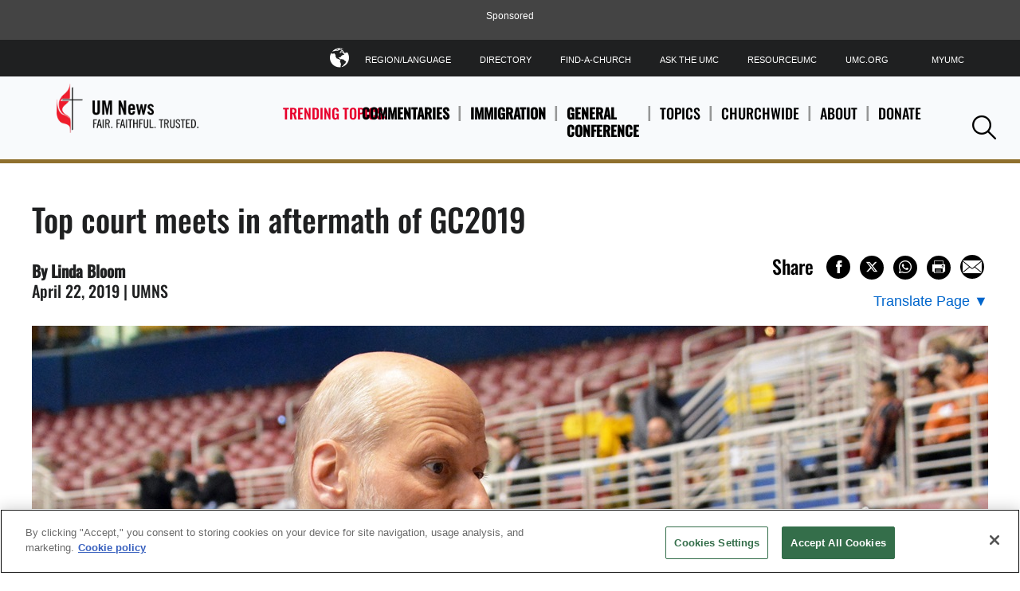

--- FILE ---
content_type: text/html; charset=utf-8
request_url: https://www.umnews.org/en/news/top-court-meets-in-aftermath-of-gc2019?platform=hootsuite
body_size: 15519
content:

<!DOCTYPE html>
<html lang="en">
<!--[if gt IE 9]><!-->
<!--<![endif]-->
<head>
    <meta charset="utf-8">
    <!-- Google Consent Script -->
    <script>
  window.dataLayer = window.dataLayer || [];
  function gtag(){dataLayer.push(arguments);}

  gtag('consent', 'default', {
    'analytics_storage': 'granted'
  });
</script>
    <!-- End Google Consent Script -->

    	<!-- Google Tag Manager -->
	<script>
		(function(w, d, s, l, i) {
			w[l] = w[l] || [];
			w[l].push({
				'gtm.start':
					new Date().getTime(),
				event: 'gtm.js'
			});
			var f = d.getElementsByTagName(s)[0],
				j = d.createElement(s),
				dl = l != 'dataLayer' ? '&l=' + l : '';
			j.async = true;
			j.src =
				'https://www.googletagmanager.com/gtm.js?id=' + i + dl;
			f.parentNode.insertBefore(j, f);
		})(window, document, 'script', 'dataLayer', 'GTM-P9LG392');
	</script>
	<!-- End Google Tag Manager -->


    

    <link rel="dns-prefetch" href="https://geolocation.onetrust.com/">

    <!-- OneTrust Cookies Consent Notice start for www.umnews.org -->
    <!-- CookiePro Cookies Consent Notice start for www.umnews.org -->

<script src="https://cookie-cdn.cookiepro.com/scripttemplates/otSDKStub.js" data-document-language="true" type="text/javascript" charset="UTF-8" data-domain-script="83ca15bd-eb28-40c9-a4f4-beea3b20460f" ></script>
<script type="text/javascript">
function OptanonWrapper() { }
</script>
<!-- CookiePro Cookies Consent Notice end for www.umnews.org -->
    <!-- OneTrust Cookies Consent Notice end for www.umnews.org -->

<meta http-equiv="X-UA-Compatible" content="IE=edge">
<meta name="viewport" content="width=device-width, initial-scale=1.0">
<!-- Exclude Site From Search Metadata -->






    <meta property="og:site_name" content="United Methodist News Service" />
    <title>Top court meets in aftermath of GC2019 | UMNews.org</title>
    <meta itemprop="name" content="Top court meets in aftermath of GC2019 | UMNews.org" />
    <meta property="og:title" content="Top court meets in aftermath of GC2019 | UMNews.org" />
    <meta property="twitter:title" content="Top court meets in aftermath of GC2019 | UMNews.org" />
    <meta property="og:type" content="article" />
    <meta name="description" content="In spring meeting, United Methodist Judicial Council to review Traditional Plan and disaffiliation legislation adopted by special General Conference." />
    <meta property="og:description" content="In spring meeting, United Methodist Judicial Council to review Traditional Plan and disaffiliation legislation adopted by special General Conference." />
    <meta property="twitter:description" content="In spring meeting, United Methodist Judicial Council to review Traditional Plan and disaffiliation legislation adopted by special General Conference." />
    <meta name="twitter:card" content="summary_large_image" />
    <meta itemprop="image" content="https://www.umnews.org/-/media/umc-media/2019/04/22/15/45/timothy-bruster-gc2019-judicial-council-advance-3000.jpg?mw=1200&amp;hash=DD8145D67824781260475696B4D8058C" />
    <meta property="og:image" content="https://www.umnews.org/-/media/umc-media/2019/04/22/15/45/timothy-bruster-gc2019-judicial-council-advance-3000.jpg?mw=1200&amp;hash=DD8145D67824781260475696B4D8058C" />
    <meta property="twitter:image" content="https://www.umnews.org/-/media/umc-media/2019/04/22/15/45/timothy-bruster-gc2019-judicial-council-advance-3000.jpg?mw=1200&amp;hash=DD8145D67824781260475696B4D8058C" />
    <meta name="thumbnail" content="https://www.umnews.org/-/media/umc-media/2019/04/22/15/45/timothy-bruster-gc2019-judicial-council-advance-3000.jpg?mw=1200&amp;hash=DD8145D67824781260475696B4D8058C" />
        <meta property="og:image:alt" content="The Rev. Timothy Bruster speaks with fellow delegates from Central Texas Conference during the special General Conference in February. Bruster made a motion, which was passed, to request a declaratory decision by the Judicial Council on “the constitutionality, meaning, application and effect” of the Traditional Plan. Photo courtesy of J. Vance Morton, Central Texas Conference." />
    <meta itemprop="datePublished" content="2019-04-22T15:36:17" />
    <meta itemprop="dateCreated" content="2019-04-22T15:36:17" />
    <link rel="canonical" href="https://www.umnews.org/en/news/top-court-meets-in-aftermath-of-gc2019" />
    <meta itemprop="url" content="https://www.umnews.org/en/news/top-court-meets-in-aftermath-of-gc2019" />
    <meta property="og:url" content="https://www.umnews.org/en/news/top-court-meets-in-aftermath-of-gc2019" />
    <meta property="fb:pages" content="32408604530" />
    <meta property="fb:app_id" content="223543200506" />
    <meta name="twitter:site" content="@umns" />
<!-- Favicon -->
<link rel="apple-touch-icon" sizes="180x180" href="/apple-touch-icon.png?v=3">
<link rel="icon" type="image/png" sizes="32x32" href="/Assets/common/img/favicons/favicon-32x32.png?v=3">
<link rel="icon" type="image/png" sizes="16x16" href="/Assets/common/img/favicons/favicon-16x16.png?v=3">
<link rel="manifest" href="/manifest.json">
<link rel="mask-icon" href="/Assets/common/img/favicons/safari-pinned-tab.svg?v=3" color="#e4002b">
<link rel="shortcut icon" href="/favicon.ico">
<meta name="msapplication-TileColor" content="#ffffff">
<meta name="msapplication-config" content="/browserconfig.xml?v=3">
<meta name="theme-color" content="#ffffff"><!-- fonts -->
<link href="/Assets/umns/fonts/font.css" rel="stylesheet"/>


<link href="/Assets/UMNS/css/site-css?v20181204" rel="stylesheet" type="text/css" />

    <!-- Hreflang -->
    <link rel="alternate" hreflang="en" href="https://www.umnews.org/en/news/top-court-meets-in-aftermath-of-gc2019/hootsuite" /><link rel="alternate" hreflang="ko" href="https://www.umnews.org/ko/news/top-court-meets-in-aftermath-of-gc2019/hootsuite" /><link rel="alternate" hreflang="x-default" href="https://www.umnews.org/news/top-court-meets-in-aftermath-of-gc2019/hootsuite" />

        <script src="https://ajax.googleapis.com/ajax/libs/jquery/3.5.1/jquery.min.js"></script>
        <script>window.jQuery || document.write('<script src="/Assets/umns/js/jquery-3.5.1.js"><\/script>')</script>
    <!-- metadata -->

    <script type="application/ld+json">
        {
        "@context" : "http://schema.org",
        "@type" : "WebSite",
        "name" : "United Methodist News Service",
        "alternateName" : "UM News",
        "url" : "https://www.umnews.org",
        "potentialAction": {
        "@type": "SearchAction",
        "target": "https://www.umnews.org/content#query={search_term_string}",
        "query-input": "required name=search_term_string"
        },
        "sameAs" : [
        "https://www.facebook.com/umnews",
        "https://www.youtube.com/playlist?list=PLByvp1Kd0UovhlQPAjmg7W_XgjcFe35FJ",
        "https://www.flickr.com/photos/umcommunications/albums",
        "https://twitter.com/umns"
        ]
        }
    </script>
<script async src="https://securepubads.g.doubleclick.net/tag/js/gpt.js"></script>
<script>
    window.googletag = window.googletag || { cmd: [] };
</script>
    <!-- Pagemarkup for style and script -->
    
    <!-- End Pagemarkup for style and script -->
</head>
<body class="">
    <!-- GTM Body Script -->
    	<!-- Google Tag Manager (noscript) -->
	<noscript>
		<iframe src="https://www.googletagmanager.com/ns.html?id=GTM-P9LG392"
		        height="0" width="0" style="display: none; visibility: hidden">
		</iframe>
	</noscript>
	<!-- End Google Tag Manager (noscript) -->

    <div class="layout-content-edge">

        

        <!-- Topmost Leaderboard Ad -->
        
    <div class="ads-outer-container top-ad">
        <p class="sponsor-text">Sponsored</p>
        <section class="ads-inner-container ">
            

<div class="">
<style scoped="">
    .center-topad {
        margin: 0px auto;
        text-align: center;
    }
</style>

<script async src="https://securepubads.g.doubleclick.net/tag/js/gpt.js"></script>

<script>
    window.googletag = window.googletag || { cmd: [] };

 googletag.cmd.push(function () {
    var mapping = googletag.sizeMapping()
      .addSize([1250, 0], [970, 90])   // Desktop
      .addSize([768, 0], [728, 90])    // Tablet
      .addSize([0, 0], [320, 50])      // Mobile
      .build();

            staticSlot = googletag.defineSlot('/3177589/UMNS_728x90', [[970, 90], [728, 90], [320, 50]], 'div-gpt-ad-1527181320255-0')
            .defineSizeMapping(mapping)
            .setTargeting('test', 'lazyload')
            .addService(googletag.pubads());

            googletag.pubads().enableSingleRequest();
            googletag.pubads().collapseEmptyDivs();
            googletag.pubads().enableLazyLoad({
                fetchMarginPercent: 500,
                renderMarginPercent: 200,
                mobileScaling: 2.0
            });
            var langs = ['en','fr','pt','ko','es'];
            var path = (location.pathname || '/').replace(/\/+$/,'').toLowerCase();
            var segs = path.split('/').filter(Boolean);
            var isHome = segs.length === 0 || (segs.length === 1 && langs.indexOf(segs[0]) !== -1);
            if (isHome)  {
            googletag.pubads().setTargeting('pageID', ['Home']);
           }
        googletag.pubads().refresh();
        googletag.enableServices();
    });
</script>

<!-- Ad container -->
<div class="center-topad" id="div-gpt-ad-1527181320255-0"> 
  <script>
    googletag.cmd.push(function () {
        googletag.display('div-gpt-ad-1527181320255-0');
    });
  </script>
</div>

<!-- Responsive CSS for the ad container -->
<style>
    .center-topad {
        margin: 0 auto;
    }

    /* Large screens (desktops) */
    @media (min-width: 1250px) {
        .center-topad {
            width: 970px;
            height: 90px;
        }
    }

    /* Medium screens (tablets) */
    @media (min-width: 768px) and (max-width: 1249px) {
        .center-topad {
            width: 728px;
            height: 90px;
        }
    }

    /* Small screens (mobile phones) */
    @media (max-width: 767px) {
        .center-topad {
            width: 320px;
            height: 50px;
        }
    }
</style></div>
        </section>
    </div>


        <header class="site-header">
	
<div class="site-logo image-dimensions" id="headerlogo" role="banner">
    <a class="site-logo-link" href="/en/">
        <img src="https://www.umnews.org/-/media/umc-media/2018/10/02/13/49/umns_logo_eng_clr.png?la=en&amp;h=79&amp;w=300&amp;hash=0159D9758F5210198655A4CAFBFA5158" alt="United Methodist News - Fair. Faithful. Trusted." loading="eager" />
    </a>
</div>

	<div class="nav-container">
		<nav class="nav-main" aria-label="site main navigation">
	        <span class="trending-label">Trending Topics:</span>


<ul class="nav-trending">
        <li>
            <a href="/en/tag/blogs-and-commentary" title="Commentaries" class=" trending-topic">
                Commentaries
            </a>
        </li>
        <li>
            <a href="/en/tag/immigration" title="Immigration" class=" trending-topic">
                Immigration
            </a>
        </li>
        <li>
            <a href="/en/tag/general-conference" title="General Conference" class=" trending-topic">
                General Conference
            </a>
        </li>


    <li>
        <a href="#" aria-haspopup="true"aria-expanded="false">
            Topics
        </a>
            <div class="subnav layer">



<ul>
    
        <li>
            <a href="/en/tag/ask-the-umc" title="Ask The UMC"  >
                <input type="hidden" class="showChildInput" value="False" />
                Ask The UMC
            </a>
        </li>
        <li>
            <a href="/en/category/church-growth" title="Church Growth"  >
                <input type="hidden" class="showChildInput" value="False" />
                Church Growth
            </a>
        </li>
        <li>
            <a href="/en/category/church-history" title="Church History"  >
                <input type="hidden" class="showChildInput" value="False" />
                Church History
            </a>
        </li>
        <li>
            <a href="/en/tag/environment" title="Creation Care"  >
                <input type="hidden" class="showChildInput" value="False" />
                Creation Care
            </a>
        </li>

    
</ul>
<ul>
    
        <li>
            <a href="/en/tag/blogs-and-commentary" title="Commentaries"  >
                <input type="hidden" class="showChildInput" value="False" />
                Commentaries
            </a>
        </li>
        <li>
            <a href="/en/category/disaster-relief" title="Disaster Relief"  >
                <input type="hidden" class="showChildInput" value="False" />
                Disaster Relief
            </a>
        </li>
        <li>
            <a href="/en/category/theology-and-education" title="Education"  >
                <input type="hidden" class="showChildInput" value="False" />
                Education
            </a>
        </li>
        <li>
            <a href="/en/tag/faith" title="Faith and Politics"  >
                <input type="hidden" class="showChildInput" value="False" />
                Faith and Politics
            </a>
        </li>

    
</ul>
<ul>
    
        <li>
            <a href="/en/category/faith-stories" title="Faith Stories"  >
                <input type="hidden" class="showChildInput" value="False" />
                Faith Stories
            </a>
        </li>
        <li>
            <a href="/en/category/global-health" title="Global Health"  >
                <input type="hidden" class="showChildInput" value="False" />
                Global Health
            </a>
        </li>
        <li>
            <a href="/en/category/human-rights" title="Human Rights"  >
                <input type="hidden" class="showChildInput" value="False" />
                Human Rights
            </a>
        </li>
        <li>
            <a href="/en/category/human-sexuality" title="Human Sexuality"  >
                <input type="hidden" class="showChildInput" value="False" />
                Human Sexuality
            </a>
        </li>

    
</ul>
<ul>
    
        <li>
            <a href="/en/tag/hunger" title="Hunger"  >
                <input type="hidden" class="showChildInput" value="False" />
                Hunger
            </a>
        </li>
        <li>
            <a href="/en/category/immigration" title="Immigration"  >
                <input type="hidden" class="showChildInput" value="False" />
                Immigration
            </a>
        </li>
        <li>
            <a href="/en/tag/local-church" title="Local Church"  >
                <input type="hidden" class="showChildInput" value="False" />
                Local Church
            </a>
        </li>
        <li>
            <a href="/en/tag/mission" title="Mission"  >
                <input type="hidden" class="showChildInput" value="False" />
                Mission
            </a>
        </li>

    
</ul>
<ul>
    
        <li>
            <a href="/en/tag/native-peoples" title="Native Peoples"  >
                <input type="hidden" class="showChildInput" value="False" />
                Native Peoples
            </a>
        </li>
        <li>
            <a href="/en/tag/peace" title="Peace and Justice"  >
                <input type="hidden" class="showChildInput" value="False" />
                Peace and Justice
            </a>
        </li>
        <li>
            <a href="/en/category/poverty" title="Poverty"  >
                <input type="hidden" class="showChildInput" value="False" />
                Poverty
            </a>
        </li>
        <li>
            <a href="/en/category/racism" title="Racism"  >
                <input type="hidden" class="showChildInput" value="False" />
                Racism
            </a>
        </li>

    
</ul>
<ul>
    
        <li>
            <a href="/en/category/violence" title="Violence"  >
                <input type="hidden" class="showChildInput" value="False" />
                Violence
            </a>
        </li>
        <li>
            <a href="/en/category/united-methodist-men" title="United Methodist Men"  >
                <input type="hidden" class="showChildInput" value="False" />
                United Methodist Men
            </a>
        </li>
        <li>
            <a href="/en/category/united-women-in-faith" title="United Methodist Women"  >
                <input type="hidden" class="showChildInput" value="False" />
                United Methodist Women
            </a>
        </li>
        <li>
            <a href="/en/category/young-people" title="Young People"  >
                <input type="hidden" class="showChildInput" value="False" />
                Young People
            </a>
        </li>

    
</ul>
            </div>
    </li>
    <li>
        <a href="#" aria-haspopup="true"aria-expanded="false">
            Churchwide
        </a>
            <div class="subnav layer">

<ul>
    
        <li>
            <a href="/en/category/connectional-table" title="Connectional Table"  >
                <input type="hidden" class="showChildInput" value="False" />
                Connectional Table
            </a>
        </li>
        <li>
            <a href="/en/category/general-agencies" title="General Agencies"  >
                <input type="hidden" class="showChildInput" value="False" />
                General Agencies
            </a>
        </li>

    
</ul>
<ul>
    
        <li>
            <a href="/en/category/bishops" title="Bishops"  >
                <input type="hidden" class="showChildInput" value="False" />
                Bishops
            </a>
        </li>
        <li>
            <a href="/en/category/general-conference" title="General Conference"  >
                <input type="hidden" class="showChildInput" value="False" />
                General Conference
            </a>
        </li>

    
</ul>
<ul>
    
        <li>
            <a href="/en/category/judicial-council" title="Judicial Council"  >
                <input type="hidden" class="showChildInput" value="False" />
                Judicial Council
            </a>
        </li>
        <li>
            <a href="/en/category/annual-conferences" title="Annual Conferences"  >
                <input type="hidden" class="showChildInput" value="False" />
                Annual Conferences
            </a>
        </li>

    
</ul>
<ul>
    
        <li>
            <a href="/en/category/central-conferences" title="Central Conferences"  >
                <input type="hidden" class="showChildInput" value="False" />
                Central Conferences
            </a>
        </li>
        <li>
            <a href="/en/category/jurisdictional-conferences" title="Jurisdictional Conferences"  >
                <input type="hidden" class="showChildInput" value="False" />
                Jurisdictional Conferences
            </a>
        </li>

    
</ul>


            </div>
    </li>
    <li>
        <a href="#" aria-haspopup="true"aria-expanded="false">
            About
        </a>
            <div class="subnav layer">

<ul>
    
        <li>
            <a href="/en/news/about-us" title="About Us"  >
                <input type="hidden" class="showChildInput" value="False" />
                About Us
            </a>
        </li>
        <li>
            <a href="https://www.umnews.org/en/news/contact-united-methodist-news-service" title="Contact"  >
                <input type="hidden" class="showChildInput" value="False" />
                Contact
            </a>
        </li>

    
</ul>
<ul>
    
        <li>
            <a href="/en/tag/um-news-digest" title="UM News Digest"  >
                <input type="hidden" class="showChildInput" value="False" />
                UM News Digest
            </a>
        </li>
        <li>
            <a href="/en/landing-pages/subscription-management/umnews-daily-subscribe" title="Subscribe"  >
                <input type="hidden" class="showChildInput" value="False" />
                Subscribe
            </a>
        </li>

    
</ul>
<ul>
    
        <li>
            <a href="https://www.facebook.com/umnews" title="Facebook"  target=&quot;_blank&quot; >
                <input type="hidden" class="showChildInput" value="False" />
                Facebook
            </a>
        </li>
        <li>
            <a href="https://www.flickr.com/photos/umcommunications/albums" title="Flickr"  target=&quot;_blank&quot; >
                <input type="hidden" class="showChildInput" value="False" />
                Flickr
            </a>
        </li>

    
</ul>
<ul>
    
        <li>
            <a href="https://www.youtube.com/playlist?list=PLByvp1Kd0Uot-3p1lxd53ntOpeGts099b" title="YouTube"  target=&quot;_blank&quot; >
                <input type="hidden" class="showChildInput" value="False" />
                YouTube
            </a>
        </li>
        <li>
            <a href="/en/news/how-to-subscribe-to-umnews-rss-feed" title="RSS Feed"  >
                <input type="hidden" class="showChildInput" value="False" />
                RSS Feed
            </a>
        </li>

    
</ul>


            </div>
    </li>
    <li>
        <a href="#" aria-haspopup="true"aria-expanded="false">
            Donate
        </a>
            <div class="subnav layer">
<ul>
    
        <li>
            <a href=" https://umcom.givecloud.co/fundraising/forms/PYDVV6DX" title="Your gift will make a difference."  target=&quot;_blank&quot; >
                <input type="hidden" class="showChildInput" value="False" />
                Your gift will make a difference.
            </a>
        </li>

    
</ul>



            </div>
    </li>


</ul>

</nav><nav class="nav-tools" aria-label="site tool navigation">
	<ul>
    
        <li class="has-layer">
            <a href="#" aria-haspopup="true" aria-expanded="false" role="button"><i class="icon-globe"></i>Region/Language</a>
            <div class="subnav layer">
<ul class="row regionLinksList">
		<li class="column">
			<a href="#">GLOBAL</a>
			<div class="subnav">
				<ul>
						<li>
							<a href = "/en/?region=GLOBAL"><span class="lang">en</span> English</a>
						</li>
						<li>
							<a href = "/es/?region=GLOBAL"><span class="lang">es</span> Español</a>
						</li>
						<li>
							<a href = "/ko/?region=GLOBAL"><span class="lang">ko</span> 한국어</a>
						</li>
						<li>
							<a href = "/fr/?region=GLOBAL"><span class="lang">fr</span> Français</a>
						</li>
						<li>
							<a href = "/pt/?region=GLOBAL"><span class="lang">pt</span> Português</a>
						</li>
						<li>
							<a href = "https://www.emk.de" target= "_blank"><span class="lang">DE</span> Deutsch</a>
						</li>
						<li>
							<a href = "https://www.metodistkirken.no/"><span class="lang">NO</span> Norsk</a>
						</li>
				</ul>
			</div>
		</li>
</ul>

            </div>
        </li>
            <li>
            <a href="https://www.umc.org/en/news-and-more/directory" title="Directory"  >
                <input type="hidden" class="showChildInput" value="False" />
                Directory
            </a>
        </li>
        <li>
            <a href="http://www.umc.org/en/find-a-church" title="Find-A-Church"  >
                <input type="hidden" class="showChildInput" value="False" />
                Find-A-Church
            </a>
        </li>
        <li>
            <a href="https://www.umc.org/en/who-we-are/ask-the-umc-faqs" title="Ask The UMC"  >
                <input type="hidden" class="showChildInput" value="False" />
                Ask The UMC
            </a>
        </li>
        <li>
            <a href="https://www.resourceumc.org/en" title="ResourceUMC"  target=&quot;_blank&quot; >
                <input type="hidden" class="showChildInput" value="False" />
                ResourceUMC
            </a>
        </li>
        <li>
            <a href="https://www.umc.org" title="UMC.org"  target=&quot;_blank&quot; >
                <input type="hidden" class="showChildInput" value="False" />
                UMC.org
            </a>
        </li>
        <li>
            <a href="https://www.resourceumc.org/en/landing-pages/myumc" title="MyUMC"  >
                <input type="hidden" class="showChildInput" value="False" />
                MyUMC
            </a>
        </li>

    
</ul>

</nav>
	</div>
	<a class="mobile-navigation-trigger" href="#">
		<span class="trigger">Navigation</span>
	</a>

	<a class="mobile-back-trigger" href="#">
    <i class="icon-left-solid"></i>Back
</a>
<a class="search-trigger" href="#" role="button">
    <i class="icon-search"></i><span class="accessibility">Search</span>
</a>
<section class="search-panel layer">
    <label for="site-search">Search</label>
    <input class="search-input" type="text" id="site-search" name="site-search" placeholder="I Like to Know About...">
    <button class="search-button" type="submit">Search</button>
</section>
<div class="search-popout">
    <div class="search-icon">
        <a class="search-trigger" href="#" role="button">
            <i class="icon-search"></i><span class="accessibility">Search</span>
        </a>
    </div>
</div>
</header>

        


   <div id="searchbar" class="search-bar-wrapper" hidden>
        <div class="search-inner">
            <input type="text" placeholder="Search..." aria-label="Search input" />
            <a class="searchicon"><i class="icon-search"></i></a>
        </div>
    </div>


        

        <!-- Page content -->
        <main class="main-landing" style="max-width: none">
            
        </main>
        <main>
            

    <article class="row scaffolding ">
        

    <header class="article-header">
        <h1 class="page-title">Top court meets in aftermath of GC2019</h1>

        <input type="hidden" id="hiddenArticleId" value="{C97A0DAC-392A-4411-8CB7-F74330002BB0}" />
        <input type="hidden" id="hiddenArticleTemplateGuid" value="{FB1073F8-FE92-4A18-8FED-535D33E1A5DB}" />


                <div class="article-meta">
            <strong>By Linda Bloom</strong><br>
April 22, 2019 | UMNS
        </div>

        <div class="article-tools">

            <div class="wrap jump-utilities">
    <div class="social-buttons">
        <div class="section-title">
            Share
        </div>
        
<div>
    <button class="at-icon-wrapper at-share-btn icon-radius" onclick="window.open('https://www.facebook.com/sharer/sharer.php?u=https://www.umnews.org/en/news/top-court-meets-in-aftermath-of-gc2019', '_blank','width=400, height=300'); return false;" aria-label="Share on Facebook">
        <span class="at-icon-wrapper" aria-hidden="true">
            <i class="icon-facebook facebook-style"></i>
        </span>
    </button>

    <button class="at-icon-wrapper at-share-btn icon-radius" onclick="window.open('https://www.x.com/share?text=$name&url=https://www.umnews.org/en/news/top-court-meets-in-aftermath-of-gc2019', '_blank','width=400, height=300'); return false;" aria-label="Share on X/Twitter">
        <span class="at-icon-wrapper" aria-hidden="true">
            <i class="icon-x twitter-style"></i>
        </span>
    </button>

    <button class="at-icon-wrapper at-share-btn icon-radius" onclick="window.open('https://wa.me/?text=https://www.umnews.org/en/news/top-court-meets-in-aftermath-of-gc2019', '_blank','width=400, height=300'); return false;" aria-label="Share on WhatsApp">
        <span class="at-icon-wrapper" aria-hidden="true">
            <i class="icon-whatsapp whatsapp-style"></i>
        </span>
    </button>


    <button class="at-icon-wrapper at-share-btn icon-radius" onclick="window.print()" aria-label="Print this page">
        <span class="at-icon-wrapper" aria-hidden="true">
            <i class="icon-print print-style"></i>
        </span>
    </button>

    <button class="at-icon-wrapper at-share-btn icon-radius" onclick="sendEmail();" aria-label="Share via Email">
        <span class="at-icon-wrapper" aria-hidden="true">
            <i class="icon-email email-style"></i>
        </span>
    </button>
</div>
<script>
function sendEmail()
{
    window.location = "mailto:?subject=[Shared Post from UMNews.org] $name&body=Someone thinks you may be interested in the following post:%0D%0A%0D%0A $name %0D%0A https://www.umnews.org/en/news/top-court-meets-in-aftermath-of-gc2019";
}
</script>
    </div>
    
</div>
    <div class="translate-page">
            <button aria-expanded="false" aria-label="Open Translate Options" aria-controls="dropdown-content" class="translate-page-dropdown" aria-haspopup="true">
                <span class="translate-text">Translate Page</span>
                <span aria-hidden="true">▼</span>
            </button>

        <div id="dropdown-content" class="dropdown-content" role="menu" hidden>
                <div class="manual-translation" role="menu">
                    <span class="section-label">Manual Translation</span>
                        <a href="/ko/news/top-court-meets-in-aftermath-of-gc2019" hreflang="ko" lang="ko" role="menuitem" aria-label="View this manually translated page in 한국어">한국어</a>

                </div>
                                <div class="google-translation" role="menu">
                        <span class="section-label">Google Translation</span>
                        <a href="https://www-umnews-org.translate.goog/en/news/top-court-meets-in-aftermath-of-gc2019?_x_tr_sl=en&amp;_x_tr_tl=fr" target="_blank" hreflang="fr" lang="fr" role="menuitem" aria-label="View this manually translated page in French(opens in new tab)">Français</a>
                        <a href="https://www-umnews-org.translate.goog/en/news/top-court-meets-in-aftermath-of-gc2019?_x_tr_sl=en&amp;_x_tr_tl=ko" target="_blank" hreflang="ko" lang="ko" role="menuitem" aria-label="View this manually translated page in Korean(opens in new tab)">한국어</a>
                        <a href="https://www-umnews-org.translate.goog/en/news/top-court-meets-in-aftermath-of-gc2019?_x_tr_sl=en&amp;_x_tr_tl=pt" target="_blank" hreflang="pt" lang="pt" role="menuitem" aria-label="View this manually translated page in Portuguese(opens in new tab)">Português</a>
                        <a href="https://www-umnews-org.translate.goog/en/news/top-court-meets-in-aftermath-of-gc2019?_x_tr_sl=en&amp;_x_tr_tl=es" target="_blank" hreflang="es" lang="es" role="menuitem" aria-label="View this manually translated page in Spanish(opens in new tab)">Español</a>
                        <a href="https://www-umnews-org.translate.goog/en/news/top-court-meets-in-aftermath-of-gc2019?_x_tr_sl=en&amp;_x_tr_tl=sw" target="_blank" hreflang="sw" lang="sw" role="menuitem" aria-label="View this manually translated page in Swahili(opens in new tab)">Kiswahili</a>
                        <a href="https://www-umnews-org.translate.goog/en/news/top-court-meets-in-aftermath-of-gc2019?_x_tr_sl=en&amp;_x_tr_tl=tl" target="_blank" hreflang="tl" lang="tl" role="menuitem" aria-label="View this manually translated page in Filipino(opens in new tab)">Filipino</a>
                    </div>
        </div>
    </div>


        </div>
    </header>

    <div class="umnews-gallery-positioner ">



    <figure>
        <img src="https://www.umnews.org/-/media/umc-media/2019/04/22/15/45/timothy-bruster-gc2019-judicial-council-advance-3000.jpg?la=en&amp;h=836&amp;mw=1200&amp;w=1200&amp;hash=5DE723A8F1D954DA1C3B97F826AAF0CC" title="The Rev. Timothy Bruster speaks with fellow delegates from Central Texas Conference during the special General Conference in February. Bruster made a motion, which was passed, to request a declaratory decision by the Judicial Council on “the constitutionality, meaning, application and effect” of the Traditional Plan. Photo courtesy of J. Vance Morton, Central Texas Conference." alt="The Rev. Timothy Bruster speaks with fellow delegates from Central Texas Conference during the special General Conference in February. Bruster made a motion, which was passed, to request a declaratory decision by the Judicial Council on “the constitutionality, meaning, application and effect” of the Traditional Plan. Photo courtesy of J. Vance Morton, Central Texas Conference." loading="lazy" />
        
            <figcaption style="max-width: 3000px; ">The Rev. Timothy Bruster speaks with fellow delegates from Central Texas Conference during the special General Conference in February. Bruster made a motion, which was passed, to request a declaratory decision by the Judicial Council on “the constitutionality, meaning, application and effect” of the Traditional Plan. Photo courtesy of J. Vance Morton, Central Texas Conference.</figcaption>
    </figure>

    </div>
    <section class="page-content column">

        

        <div class="article-content">
            The United Methodist Church&rsquo;s top court is poised to review actions taken in February during a contentious legislative session that still threatens to divide the denomination.<br>
<br>
The Judicial Council meets April 23-26 in Evanston, Illinois. No oral hearings are scheduled, and the court&rsquo;s rulings will be posted <a rel="noopener noreferrer" rel="noopener noreferrer" href="http://www.umc.org/who-we-are/judicial-council" target="_blank">on its website</a> at some point after the session concludes.<br>
<br>
The <a rel="noopener noreferrer" rel="noopener noreferrer" href="http://www.umc.org/who-we-are/judicial-council-april-2019-docket" target="_blank">April 2019 docket</a> is short but significant.<br>
&nbsp;<br>
General Conference, the denomination&rsquo;s top lawmaking assembly, in February <a rel="noopener noreferrer" rel="noopener noreferrer" href="https://www.umnews.org/en/news/2019-general-conference-passes-traditional-plan" target="_blank">passed the Traditional Plan</a>, which strengthens enforcement of bans on &ldquo;self-avowed practicing&rdquo; gay clergy and same-sex weddings.<br>
<br>
<div style="border: 1px solid #B7B7B7; color: #1F2021; float: right; line-height: 1.5; margin: 0px 0px 18px 20px; width: 57.5%; padding: 15px 15px;">
<h2 style="margin-bottom: 10px;">A snapshot of Judicial Council</h2>
<div style="margin-bottom: 10px;">Exactly who is part of Judicial Council, the top court of The United Methodist Church, and what are its duties?&nbsp;<br>
<br>
United Methodist Communications interviewed several members of the Judicial Council last October. In a new video, they discuss the court&rsquo;s role and responsibilities.<br>
<br>
&ldquo;We are not lawmakers,&rdquo; said the Rev. Dennis Blackwell, a veteran council member from the Greater New Jersey Conference. &ldquo;The law is actually made in General Conference. Our responsibility as council members is to interpret the law of the church.&rdquo;<br>
<br>
<a rel="noopener noreferrer" rel="noopener noreferrer" href="https://youtu.be/zATlJ_VtDQU" target="_blank">Watch video</a></div>
<p><a rel="noopener noreferrer" rel="noopener noreferrer" href="https://www.resourceumc.org/en/content/what-is-the-judicial-council" target="_blank">Resource: What is &hellip; the Judicial Council?</a>        </p>
</div>
The Rev. Timothy Bruster, a delegate from the Central Texas Conference, later made a motion to request a declaratory decision by the Judicial Council on &ldquo;the constitutionality, meaning, application and effect&rdquo; of the Traditional Plan. The motion passed 405-395, exceeding the requirement that at least 20 percent of delegates approve sending a request to the council.<br>
<br>
Bruster also happens to be the first clergy alternate for Judicial Council, although he has recused himself from the spring meeting.<br>
The second docket item is a request from the United Methodist Council of Bishops for a declaratory decision on the constitutionality, meaning, application and effect of Petition 90066, which was one of the proposed &ldquo;exit plans&rdquo; allowing local churches to leave the denomination.&nbsp;<br>
<br>
In his brief to the Judicial Council, Bruster argues &ldquo;that the Traditional Plan as adopted by the General Conference should be treated as one plan and be ruled unconstitutional as a whole by the Judicial Council.&rdquo; He cited <a rel="noopener noreferrer" rel="noopener noreferrer" href="http://www.umc.org/decisions/42136" target="_blank">Decision 1210</a> from General Conference 2012, when the court <a rel="noopener noreferrer" rel="noopener noreferrer" href="https://www.umnews.org/en/news/gc2012-judicial-council-voids-plan-umc" target="_blank">looked at the entirety of &ldquo;Plan UMC&rdquo;</a> when ruling it unconstitutional. That legislation would have restructured the church agencies.<br>
&nbsp;<br>
Bruster also argues that language in the Book of Discipline singling out &ldquo;the LGBTQ+ community&rdquo; is contrary to the church&rsquo;s constitution and violates the rule to &ldquo;do no harm.&rdquo;<br>
<br>
During the Feb. 23-26 special session of General Conference, the conference&rsquo;s legislative committee <a rel="noopener noreferrer" rel="noopener noreferrer" href="https://www.umnews.org/en/news/court-to-gc2019-legislation-needs-more-work" target="_blank">submitted 17 petitions to Judicial Council</a> for review.&nbsp;<br>
<br>
In response, the court in <a rel="noopener noreferrer" rel="noopener noreferrer" href="http://www.umc.org/decisions/79321" target="_blank">Decision 1377</a> found nine petitions and one sentence in another petition&nbsp; &mdash; on subjects ranging from episcopal accountability to examination of candidates for ministry to disaffiliation &mdash; to be unconstitutional.&nbsp;<br>
<br>
Petition 90066, which dealt with church exits, violated Paragraph 33 because it omitted the annual conference as the body ratifying a local church vote to change affiliation, the Judicial Council ruled.<br>
<br>
This exit strategy from the denomination was amended before later approval by General Conference 2019, but remains unconstitutional for two reasons, the Council of Bishops <a rel="noopener noreferrer" rel="noopener noreferrer" href="https://s3.amazonaws.com/Website_Properties/who-we-are/judicial-council/judicial-council-dockets/docket-0419-02-request-for-declaratory-decision-to-petition-90066-as-amended.pdf" target="_blank">said in its request</a> for a declaratory decision. First, there is still no requirement for annual conference approval, the bishops pointed out. Second, there was no change in disciplinary law related to homosexuality by the legislative body that would trigger provisions allowing churches to leave.&nbsp;<br>
<br>
Much of the rationale in finding the petitions unconstitutional in <a rel="noopener noreferrer" rel="noopener noreferrer" href="http://www.umc.org/decisions/79321" target="_blank">Decision 1377</a> came from a previous ruling made last October when the court met in Zurich. <a rel="noopener noreferrer" rel="noopener noreferrer" href="http://cdnfiles.umc.org/Website_Properties/JCD_1366_(Docket_No._1018-12).pdf" target="_blank">Decision 1366</a>, which covered a review of the proposed legislation for the Traditional Plan and One Church Plan, stressed that church law must be applied fairly at all levels of the connection.<br>
<br>
The Rev. William B. Lawrence &mdash; a former president of Judicial Council and retired dean of Perkins School of Theology who filed his own brief at the Zurich meeting &mdash; finds it &ldquo;theoretically possible that some decision made in Zurich could come out differently.&rdquo;<br>
Legislation considered before General Conference 2019 could be seen as hypothetical, while after the General Conference action, he noted, it&rsquo;s a fact. &ldquo;People could view it differently.&rdquo;<br>
<br>
For the same reasons, Lawrence said, the Judicial Council could decide that the Traditional Plan, in its entirety, is not constitutional. &ldquo;Something that had passed muster in Zurich might not pass muster this time.&rdquo;<br>
<br>
In order for the top court to make a ruling on constitutionality, &ldquo;all nine seats at the table must be filled by members or alternates,&rdquo; he said. At least six of the nine who are seated must vote the same way.<br>
<br>
That was the case with Decision 1377, when the majority of Judicial Council members found that two petitions about disaffiliation, 90050 and 90066, were in conflict with the constitution, but a dissent was filed by three participating in the decision. In the end, Petition 90050 was not adopted by General Conference.<br>
<br>
This time around &mdash; on the disaffiliation issue or any other matter &mdash; the composition of the nine people making the decision could change, or another person might be persuaded to join the dissent and the ruling could change, Lawrence pointed out. If the vote of unconstitutionality drops from 6-3 to 5-4, it remains constitutional, he said.<br>
<br>
The separate request for a declaratory decision on Petition 90066, which &ldquo;adds a provision of law, but amends nothing in regards to the trust clause&rdquo; that holds property within the denomination, also opens the possibility of the top court considering whether a more recently written law should take precedent, Lawrence said.<br>
<br>
He explained that while it is generally true that only General Conference has full authority to write the laws of the denomination, the Judicial Council also has authority by reviewing and affirming decisions of law by individual bishops, even though such laws are not published anywhere except as &ldquo;case law&rdquo; in Judicial Council decisions.<br>
<br>
Lawrence said that he personally would be opposed to a Judicial Council decision that created case law out of what could be a very temporary situation. General Conference 2020 has the opportunity to overturn any of the legislation adopted in 2019.<br>
<br>
A better strategy for the court, particularly in response to the Bruster motion, Lawrence said, would be to look at each of the 15 pieces of legislation that comprise the Traditional Plan, along with the legislation for the disaffiliation plan. &ldquo;What has to be examined are the specific pieces of legislation that General Conference has adopted,&rdquo; he stressed.<br>
<br>
The court could then look at how each piece of legislation relates to the constitution and how the separate pieces of legislation relate to each other. That would be much easier way to find a precedent, Lawrence said.<br>
<br>
<em>Bloom is an assistant news editor for United Methodist News Service and is based in New York.<br>
<br>
Follow her at <a href="/cdn-cgi/l/email-protection#e28a96969291d8cdcd96958b96968790cc818d8fcd978f819181908b8087">https://twitter.com/umcscribe</a> or contact her at 615-742-5470 or <a href="/cdn-cgi/l/email-protection#81efe4f6f2e5e4f2eac1f4ecefe4f6f2afeef3e6"><span class="__cf_email__" data-cfemail="58363d2f2b3c3d2b33182d35363d2f2b76372a3f">[email&#160;protected]</span></a>. To read more United Methodist news, <a rel="noopener noreferrer" rel="noopener noreferrer" href="http://www.umc.org/resources/umns-subscription-form" target="_blank">subscribe to the free Daily or Weekly Digests</a>.</em>
        </div>

        

        
<div class="content-panel font-unset ">
<hr style=" border-top: 1px solid black;">
<p class="anniversary-attention">
<strong>Like what you're reading? Support the ministry of UM News!&nbsp;</strong>Your support ensures the latest denominational news, dynamic stories and informative articles will continue to connect our global community. Make a tax-deductible donation at
<a href="http://www.resourceumc.org/GiveUMCom" aria-label="CTRL+Click or CTRL+Enter to follow link http://www.ResourceUMC.org/GiveUMCom">ResourceUMC.org/GiveUMCom</a>.
</p>
    
</div>

        <div class="wrap jump-utilities">
    <div class="social-buttons">
        <div class="section-title">
            Share
        </div>
        
<div>
    <button class="at-icon-wrapper at-share-btn icon-radius" onclick="window.open('https://www.facebook.com/sharer/sharer.php?u=https://www.umnews.org/en/news/top-court-meets-in-aftermath-of-gc2019', '_blank','width=400, height=300'); return false;" aria-label="Share on Facebook">
        <span class="at-icon-wrapper" aria-hidden="true">
            <i class="icon-facebook facebook-style"></i>
        </span>
    </button>

    <button class="at-icon-wrapper at-share-btn icon-radius" onclick="window.open('https://www.x.com/share?text=$name&url=https://www.umnews.org/en/news/top-court-meets-in-aftermath-of-gc2019', '_blank','width=400, height=300'); return false;" aria-label="Share on X/Twitter">
        <span class="at-icon-wrapper" aria-hidden="true">
            <i class="icon-x twitter-style"></i>
        </span>
    </button>

    <button class="at-icon-wrapper at-share-btn icon-radius" onclick="window.open('https://wa.me/?text=https://www.umnews.org/en/news/top-court-meets-in-aftermath-of-gc2019', '_blank','width=400, height=300'); return false;" aria-label="Share on WhatsApp">
        <span class="at-icon-wrapper" aria-hidden="true">
            <i class="icon-whatsapp whatsapp-style"></i>
        </span>
    </button>


    <button class="at-icon-wrapper at-share-btn icon-radius" onclick="window.print()" aria-label="Print this page">
        <span class="at-icon-wrapper" aria-hidden="true">
            <i class="icon-print print-style"></i>
        </span>
    </button>

    <button class="at-icon-wrapper at-share-btn icon-radius" onclick="sendEmail();" aria-label="Share via Email">
        <span class="at-icon-wrapper" aria-hidden="true">
            <i class="icon-email email-style"></i>
        </span>
    </button>
</div>
<script data-cfasync="false" src="/cdn-cgi/scripts/5c5dd728/cloudflare-static/email-decode.min.js"></script><script>
function sendEmail()
{
    window.location = "mailto:?subject=[Shared Post from UMNews.org] $name&body=Someone thinks you may be interested in the following post:%0D%0A%0D%0A $name %0D%0A https://www.umnews.org/en/news/top-court-meets-in-aftermath-of-gc2019";
}
</script>
    </div>
    
</div>

                <h3 class="related-tags page-tags">
            Related Tags
        </h3>
        <ul class="page-tags page-tags">
                    <li>
                        <a class="plain button {414C55EF-E6EB-439D-A862-3EA71BFC9BCB}" href="/en/tag/gc 2019">General Conference 2019</a>
                    </li>
                    <li>
                        <a class="plain button {414C55EF-E6EB-439D-A862-3EA71BFC9BCB}" href="/en/tag/human sexuality">Human Sexuality</a>
                    </li>
                    <li>
                        <a class="plain button {414C55EF-E6EB-439D-A862-3EA71BFC9BCB}" href="/en/tag/judicial council">Judicial Council</a>
                    </li>
                    <li>
                        <a class="plain button {414C55EF-E6EB-439D-A862-3EA71BFC9BCB}" href="/en/tag/book of discipline">Book of Discipline</a>
                    </li>
        </ul>


    </section>

        <aside class="rail column ">
            

<section class="collection row vertical-article ">
    <h2 class="section-title">Editor's Picks</h2>

<!-- /vertical article component -->
<div class="item image-dimensions" style="">
            <a class="item-category" href="/en/category/mission-and-ministry">Mission and Ministry</a>
    <a href="/en/news/2025-the-year-in-photos" target="" class="image-container  " >
        <figure role="none">

            <span class="flags-wrapper">
<img src="https://www.umnews.org/-/media/umc-media/2026/01/06/16/44/um-news-2025-poy-001.jpg?la=en&amp;h=133&amp;mw=200&amp;w=200&amp;hash=0B0283D828E1BD65FDB7A255810405CD" title="Sister Confianza, a member of the Amigas del Señor (Women Friends of the Lord) Monastery in Limón, Honduras, rides her bike through the village alongside a neighbor. Originally from the United States, Sister Confianza founded the monastery with another woman in 2006. Photo by Paul Jeffrey, UM News." alt="Sister Confianza, a member of the Amigas del Señor (Women Friends of the Lord) Monastery in Limón, Honduras, rides her bike through the village alongside a neighbor. Originally from the United States, Sister Confianza founded the monastery with another woman in 2006. Photo by Paul Jeffrey, UM News." loading="lazy" style="" />
                
                
            </span>
        </figure>
    </a>

        <a href="/en/news/2025-the-year-in-photos" target="" >
            <p class="item-title">2025: The year in photos</p>
        </a>
</div>
<!-- /vertical article component -->
<div class="item image-dimensions" style="">
            <a class="item-category" href="/en/category/bishops">Bishops</a>
    <a href="/en/news/bishop-gamboa-remembered-as-humble-shepherd" target="" class="image-container  " >
        <figure role="none">

            <span class="flags-wrapper">
<img src="https://www.umnews.org/-/media/umc-media/2026/01/07/17/31/bishop-jose-gamboa-jr-obit-graphic-1200x800px-revised.jpg?la=en&amp;h=133&amp;mw=200&amp;w=200&amp;hash=4C1CC472CECE49DD07E741A4C37A792D" title="Retired Bishop José Gamboa Jr. served as the first resident bishop of the Davao Episcopal Area in the southern Philippines. He died Dec. 22 at age 97. Photo courtesy of Union Theological Seminary Philippines." alt="Retired Bishop José Gamboa Jr. served as the first resident bishop of the Davao Episcopal Area in the southern Philippines. He died Dec. 22 at age 97. Photo courtesy of Union Theological Seminary Philippines." loading="lazy" style="" />
                
                
            </span>
        </figure>
    </a>

        <a href="/en/news/bishop-gamboa-remembered-as-humble-shepherd" target="" >
            <p class="item-title">Bishop Gamboa remembered as humble shepherd</p>
        </a>
</div>
<!-- /vertical article component -->
<div class="item image-dimensions" style="">
            <a class="item-category" href="/en/category/bishops">Bishops</a>
    <a href="/en/news/group-zeroes-in-on-number-work-of-us-bishops" target="" class="image-container  " >
        <figure role="none">

            <span class="flags-wrapper">
<img src="https://www.umnews.org/-/media/umc-media/2026/01/07/15/11/006-en-bishops-committee-gc-2024-bickerton-1-1200x800px.jpg?la=en&amp;h=133&amp;mw=200&amp;w=200&amp;hash=EB168336443608E72AFF813091B9E57E" title="Bishop Thomas J. Bickerton gives the sermon during opening worship for the 2024 United Methodist General Conference in Charlotte, N.C. Bickerton, who was Council of Bishops president from 2022 to 2024, is among four bishops working with a task force that is examining the workload and number of U.S. bishops with plans to make recommendations that ultimately go before the 2028 General Conference. Photo by Mike DuBose, UM News." alt="Bishop Thomas J. Bickerton gives the sermon during opening worship for the 2024 United Methodist General Conference in Charlotte, N.C. Bickerton, who was Council of Bishops president from 2022 to 2024, is among four bishops working with a task force that is examining the workload and number of U.S. bishops with plans to make recommendations that ultimately go before the 2028 General Conference. Photo by Mike DuBose, UM News." loading="lazy" style="" />
                
                
            </span>
        </figure>
    </a>

        <a href="/en/news/group-zeroes-in-on-number-work-of-us-bishops" target="" >
            <p class="item-title">Group zeroes in on number, work of US bishops</p>
        </a>
</div>
<!-- /vertical article component -->
<div class="item image-dimensions" style="">
            <a class="item-category" href="/en/category/united-methodist-men">United Methodist Men</a>
    <a href="/en/news/equipping-men-in-africa-to-make-disciples" target="" class="image-container  " >
        <figure role="none">

            <span class="flags-wrapper">
<img src="https://www.umnews.org/-/media/umc-media/2025/12/19/18/44/um-men-africa-bishop-communion-1200x800px.jpg?la=en&amp;h=133&amp;mw=200&amp;w=200&amp;hash=EADD072C22793F2F4C9A40FAF1E40811" title="(From left) Steven Scheid, director of the Center for Scouting Ministries for United Methodist Men, receives communion from Bishop L. Jonathan Holston, who leads the North Alabama and Alabama-West Florida conferences, and Bishop Nelson Kalombo Ngoy of the Tanganyika Episcopal Area. The communion service was part of a meeting held Dec. 9-11 by the Commission on United Methodist Men at Africa University in Mutare, Zimbabwe. About 30 men gathered to discuss how to grow men’s ministry on the continent. Photo by Eveline Chikwanah, UM News." alt="(From left) Steven Scheid, director of the Center for Scouting Ministries for United Methodist Men, receives communion from Bishop L. Jonathan Holston, who leads the North Alabama and Alabama-West Florida conferences, and Bishop Nelson Kalombo Ngoy of the Tanganyika Episcopal Area. The communion service was part of a meeting held Dec. 9-11 by the Commission on United Methodist Men at Africa University in Mutare, Zimbabwe. About 30 men gathered to discuss how to grow men’s ministry on the continent. Photo by Eveline Chikwanah, UM News." loading="lazy" style="" />
                
                
            </span>
        </figure>
    </a>

        <a href="/en/news/equipping-men-in-africa-to-make-disciples" target="" >
            <p class="item-title">Equipping men in Africa to make disciples</p>
        </a>
</div>
			<a class="secondary button" href="/en/news">View More</a>
</section>

    <div class="ads-outer-container ">
        <p class="sponsor-text">Sponsored</p>
        <section class="ads-inner-container ">
            

<div class="">
<a href="https://www.resourceumc.org/en/churchwide/agencies/communications/communications-and-marketing/world-press-freedom-day" target="_blank" title="World Press Freedom Day" rel="noopener noreferrer" ><img src="https://www.umnews.org/-/media/umc-media/2022/04/22/22/51/world-press-freedom-day-300x270.png?la=en&amp;h=270&amp;w=300&amp;hash=D170E9C8ABC7A6B93F8D93A804EF93A8" vspace="10" alt="Discover World Press Freedom Day" /></a></div>
        </section>
    </div>


    <section class="">
        
        <h2 class="title">Ask A Question</h2>
        <div style="margin-bottom: 40px;">Do you have a question about The United Methodist Church? This is the place to get answers. Ask The UMC, a ministry of United Methodist Communications, will <a  href="https://www.umc.org/en/ask-the-umc-form" target="_blank" alt="Opens in a new tab">answer your question</a> or direct you to an appropriate contact.</div>
    </section>

    <div class="ads-outer-container ">
        <p class="sponsor-text">Sponsored</p>
        <section class="ads-inner-container ads-2up row">
            

<div class="">
<script>
  googletag.cmd.push(function() {
  googletag.defineSlot('/3177589/UMNS_300x250', [300, 250], 'div-gpt-ad-1518202546646-0').setTargeting('test', 'lazyload').addService(googletag.pubads());
  googletag.pubads().enableSingleRequest();
  googletag.pubads().collapseEmptyDivs();
  googletag.pubads().enableLazyLoad({
        
          fetchMarginPercent: 500,
          
          renderMarginPercent: 200,
         
          mobileScaling: 2.0
        });
  googletag.enableServices();
  });
</script>


<!-- /3177589/UMNS_300x250 -->
<div id="div-gpt-ad-1518202546646-0" style="height:250px; width:300px; margin: 0 auto;">
<script>
googletag.cmd.push(function() { googletag.display('div-gpt-ad-1518202546646-0'); });
</script>
</div></div>
        </section>
    </div>

        </aside>
    </article>





    <section class="power-statement-component power-statement">
        <h2 class="title">Sign up for our newsletter!</h2>
        <a href="/en/landing-pages/subscription-management/umnews-daily-subscribe" class="primary button" >Subscribe Now</a>
    </section>
<article class="row scaffolding ">
		
</article>


<section class="collection row ">
	
<!-- /horizontal article component -->
<div class="item image-dimensions">
                <a class="item-category" href="/en/category/bishops">Bishops</a>

    <a href="/en/news/group-zeroes-in-on-number-work-of-us-bishops" target=""  class="image-container  " >
        <figure role="none">
            <span class="flags-wrapper image-wrapping-background">
<img src="https://www.umnews.org/-/media/umc-media/2026/01/07/15/11/006-en-bishops-committee-gc-2024-bickerton-1-1200x800px.jpg?mh=256&amp;la=en&amp;h=256&amp;mw=384&amp;w=384&amp;hash=82A992923224E44B4FEF037DF567BBD0" class="image-wrap" title="Bishop Thomas J. Bickerton gives the sermon during opening worship for the 2024 United Methodist General Conference in Charlotte, N.C. Bickerton, who was Council of Bishops president from 2022 to 2024, is among four bishops working with a task force that is examining the workload and number of U.S. bishops with plans to make recommendations that ultimately go before the 2028 General Conference. Photo by Mike DuBose, UM News." alt="Bishop Thomas J. Bickerton gives the sermon during opening worship for the 2024 United Methodist General Conference in Charlotte, N.C. Bickerton, who was Council of Bishops president from 2022 to 2024, is among four bishops working with a task force that is examining the workload and number of U.S. bishops with plans to make recommendations that ultimately go before the 2028 General Conference. Photo by Mike DuBose, UM News." loading="lazy" style="" />                
                
            </span>
        </figure>
    </a>
    <a href="/en/news/group-zeroes-in-on-number-work-of-us-bishops" target=""  >
            <p class="item-title">Group zeroes in on number, work of US bishops</p>
    </a>
        <div class="item-summary">
            A United Methodist task force is dealing with the biggest change to setting the number of U.S. bishops in nearly 90 years. The group is focusing on missional needs while also facing the aftermath of church exits.
        </div>
</div>
<!-- /horizontal article component -->
<div class="item image-dimensions">
                <a class="item-category" href="/en/category/faith-stories">Faith Stories</a>

    <a href="/en/news/oyvind-helliesen-mourned-as-sage-amid-tumult" target=""  class="image-container  " >
        <figure role="none">
            <span class="flags-wrapper image-wrapping-background">
<img src="https://www.umnews.org/-/media/umc-media/2025/12/03/17/04/oyvind-helliesen-obit-graphic-1200x800px-final.jpg?mh=256&amp;la=en&amp;h=256&amp;mw=384&amp;w=384&amp;hash=EF49144BD13A7F710F34D6FA98B4074D" class="image-wrap" title="The Rev. Øyvind Helliesen, a member of The United Methodist Church’s top court since 2016, died Nov. 25, 2025. At the time of his death, he was the Judicial Council’s vice president. Photo by Kristine Helliesen." alt="The Rev. Øyvind Helliesen, a member of The United Methodist Church’s top court since 2016, died Nov. 25, 2025. At the time of his death, he was the Judicial Council’s vice president. Photo by Kristine Helliesen." loading="lazy" style="" />                
                
            </span>
        </figure>
    </a>
    <a href="/en/news/oyvind-helliesen-mourned-as-sage-amid-tumult" target=""  >
            <p class="item-title">Øyvind Helliesen mourned as ‘sage’ amid tumult</p>
    </a>
        <div class="item-summary">
            The Rev. Øyvind Helliesen served on The United Methodist Church’s top court — providing crucial guidance to the denomination in a time of division and disaffiliations. He died at age 69. 
        </div>
</div>
<!-- /horizontal article component -->
<div class="item image-dimensions">
                <a class="item-category" href="/en/category/social-concerns">Social Concerns</a>

    <a href="/en/news/honoring-our-differences-while-celebrating-unity" target=""  class="image-container portrait " >
        <figure role="none">
            <span class="flags-wrapper image-wrapping-background">
<img src="https://www.umnews.org/-/media/umc-media/2025/08/20/22/06/214-commentary-mhuomba-diversity-headshot-600x900px.jpg?mh=256&amp;la=en&amp;h=256&amp;mw=384&amp;w=171&amp;hash=64419CB5348D15D42DB047DCCCD110CA" class="image-wrap" title="The Rev. Dr. Thomas Muhomba. Photo courtesy of the author." alt="The Rev. Dr. Thomas Muhomba. Photo courtesy of the author." loading="lazy" style="width:auto;" />                
                
            </span>
        </figure>
    </a>
    <a href="/en/news/honoring-our-differences-while-celebrating-unity" target=""  >
            <p class="item-title">Honoring our differences while celebrating unity</p>
    </a>
        <div class="item-summary">
            As The United Methodist Church seeks to embody unity, it must also reckon with the distinct realities and contexts that shape its people.
        </div>
</div></section>


    <div class="ads-outer-container ">
        <p class="sponsor-text">Sponsored</p>
        <section class="ads-inner-container ">
            

<div class="">
<meta charset="utf-8">
<meta name="viewport" content="width=device-width, initial-scale=1">
<style>
    .center-ad {
        margin: 0px auto;
    }
</style>
<script async src="https://securepubads.g.doubleclick.net/tag/js/gpt.js"></script>
<script>
    window.googletag = window.googletag || { cmd: [] };

    // GPT ad slots
    var anchorSlot;
    var staticSlot;
    var hight = 0;
    var width = 0;
    var adSizehight = 0;
    var adSizewidth = 0;

    if (window.matchMedia("(min-width: 1250px)").matches == true) {
        hight = 970;
        width = 250;
        adSizehight = 770;
        adSizewidth = 578;
    }
    else if (window.matchMedia("(min-width: 768px) and (max-width: 1249px)").matches == true) {
        hight = 728;
        width = 90;
        adSizehight = 520;
        adSizewidth = 390;
    }
    else if (window.matchMedia("(max-width: 767px)").matches == true) {
        // if larger or equal
        hight = 320;
        width = 50;
        adSizehight = 0;
        adSizewidth = 0;
    }

    googletag.cmd.push(function () {
        // Define an anchor ad slot at the top of the viewport.
        // Note: a single anchor ad slot may be defined per page, at either the
        // top or bottom of the viewport.
        anchorSlot = googletag.defineOutOfPageSlot(
            '/3177589/UMNS_970x250', googletag.enums.OutOfPageFormat.BOTTOM_ANCHOR);

        // Anchor slots return null if the page or device does not support
        // anchors.
        if (anchorSlot) {
            anchorSlot
                .setTargeting('test', 'anchor')
                .addService(googletag.pubads());
        }

        var gptAdSlots = [];
        googletag.cmd.push(function () {
            var mapping = googletag.sizeMapping().
                addSize([adSizehight, adSizewidth], [hight, width]).
                build();
            // Define static ad slots.
            staticSlot = gptAdSlots[0] =
                googletag.defineSlot('/3177589/UMNS_970x250', [hight, width], 'div-gpt-ad-1684963669471-0').setTargeting('test', 'lazyload').addService(googletag.pubads());
            googletag.pubads().enableSingleRequest();
            googletag.pubads().collapseEmptyDivs();
            googletag.pubads().enableLazyLoad({

                fetchMarginPercent: 500,

                renderMarginPercent: 200,

                mobileScaling: 2.0
            });
        });

        // Enable SRA and services.
        googletag.pubads().refresh();
    });
</script>
<div class="center-ad" id="div-gpt-ad-1684963669471-0">
    <script>

        googletag.cmd.push(function () {
            googletag.display('div-gpt-ad-1684963669471-0');
            googletag.display(staticSlot);
        });
    </script>
</div></div>
        </section>
    </div>

        </main>
        <footer class="site-footer">
    
<div class="logo-mark-brand-mobile">
    <img src="https://www.umnews.org/-/media/project/umns/images/logo/umc-brand_horizontal.png?la=en&amp;h=413&amp;w=1827&amp;hash=9EC55042F3F06A8FA9A2D71E723A2AC2" alt="Open Minds, Open Hearts, Open Doors - The People of The United Methodist Church (horizontal logo)" loading="lazy" />
</div>

    <div class="wrap footer-wrap">
        

<div class="logo-mark-brand">
    <img src="https://www.umnews.org/-/media/project/umns/images/logo/umc-logo_brand.png?la=en&amp;h=441&amp;w=336&amp;hash=515DD22CE8579BF14F95AAF83B073511" alt="Open Minds, Open Hearts, Open Doors - The People of The United Methodist Church (stacked logo)" loading="lazy" />
    
</div>
<nav class="nav-footer row">
	    <div class="col">
            <div class="nav-title"><a href="https://www.umnews.org/en/category/local-church">Local Church</a><i class="icon-chevron-down"></i></div>
                    <ul>
                                <li><a href="https://www.umnews.org/en/category/faith-stories" title="Faith Stories">Faith Stories</a></li>
                                <li><a href="https://www.umnews.org/en/category/church-leadership" title="Church Leadership">Church Leadership</a></li>
                                <li><a href="https://www.umnews.org/en/category/congregations" title="Congregations">Congregations</a></li>
                                <li><a href="https://www.umnews.org/en/category/united-methodist-men" title="United Methodist Men">United Methodist Men</a></li>
                                <li><a href="https://www.umnews.org/en/category/united-women-in-faith" title="United Women In Faith">United Women In Faith</a></li>
                                <li><a href="https://www.umnews.org/en/category/young-people" title="Young People">Young People</a></li>
            </ul>
    </div>
    <div class="col">
            <div class="nav-title"><a href="https://www.umnews.org/en/category/evangelism">Evangelism</a><i class="icon-chevron-down"></i></div>
                    <ul>
                                <li><a href="https://www.umnews.org/en/category/church-growth" title="Church Growth">Church Growth</a></li>
                                <li><a href="https://www.umnews.org/en/category/discipleship" title="Discipleship">Discipleship</a></li>
                                <li><a href="https://www.umnews.org/en/category/faith-sharing" title="Faith Sharing">Faith Sharing</a></li>
                                <li><a href="https://www.umnews.org/en/category/multicultural-ministry" title="Multicultural Ministry">Multicultural Ministry</a></li>
                                <li><a href="https://www.umnews.org/en/category/ecumenism" title="Ecumenism">Ecumenism</a></li>
            </ul>
    </div>
    <div class="col">
            <div class="nav-title"><a href="https://www.umnews.org/en/category/mission-and-ministry">Mission and Ministry</a><i class="icon-chevron-down"></i></div>
                    <ul>
                                <li><a href="https://www.umnews.org/en/category/disaster-relief" title="Disaster Relief">Disaster Relief</a></li>
                                <li><a href="https://www.umnews.org/en/category/global-health" title="Global Health">Global Health</a></li>
                                <li><a href="https://www.umnews.org/en/category/church-history" title="Church History">Church History</a></li>
                                <li><a href="https://www.umnews.org/en/category/theology-and-education" title="Theology and Education">Theology and Education</a></li>
                                <li><a href="https://www.umnews.org/en/category/worship" title="Worship">Worship</a></li>
            </ul>
    </div>
    <div class="col">
            <div class="nav-title"><a href="https://www.umnews.org/en/category/social-concerns">Social Concerns</a><i class="icon-chevron-down"></i></div>
                    <ul>
                                <li><a href="https://www.umnews.org/en/category/immigration" title="Immigration">Immigration</a></li>
                                <li><a href="https://www.umnews.org/en/category/human-sexuality" title="Human Sexuality">Human Sexuality</a></li>
                                <li><a href="https://www.umnews.org/en/category/human-rights" title="Human Rights">Human Rights</a></li>
                                <li><a href="https://www.umnews.org/en/category/racism" title="Racism">Racism</a></li>
                                <li><a href="https://www.umnews.org/en/category/poverty" title="Poverty">Poverty</a></li>
                                <li><a href="https://www.umnews.org/en/category/violence" title="Violence">Violence</a></li>
            </ul>
    </div>
    <div class="col">
            <div class="nav-title"><a href="https://www.umnews.org/en/category/general-church">General Church</a><i class="icon-chevron-down"></i></div>
                    <ul>
                                <li><a href="https://www.umnews.org/en/category/general-conference" title="General Conference">General Conference</a></li>
                                <li><a href="https://www.umnews.org/en/category/bishops" title="Bishops">Bishops</a></li>
                                <li><a href="https://www.umnews.org/en/category/judicial-council" title="Judicial Council">Judicial Council</a></li>
                                <li><a href="https://www.umnews.org/en/category/general-agencies" title="General Agencies">General Agencies</a></li>
                                <li><a href="https://www.umnews.org/en/category/connectional-table" title="Connectional Table">Connectional Table</a></li>
                                <li><a href="https://www.umnews.org/en/category/annual-conferences" title="Annual Conferences">Annual Conferences</a></li>
                                <li><a href="https://www.umnews.org/en/category/central-conferences" title="Central Conferences">Central Conferences</a></li>
                                <li><a href="https://www.umnews.org/en/category/jurisdictional-conferences" title="Jurisdictional Conferences">Jurisdictional Conferences</a></li>
            </ul>
    </div>

</nav>
    </div>
    <div class="footer-end">
        <div class="wrap">
            


<div class="social-buttons">
    <h2 class="section-title">
        FOLLOW US
    </h2>
    <div class="custom_images">
        


        <a href="https://facebook.com/umnews" title="Follow United Methodist News Service on Facebook - Opens a new window/tab" target="_blank" role="button" aria-label="Follow United Methodist News Service on Facebook - Opens a new window/tab">
            <img src="https://www.umnews.org/-/media/project/umns/images/features/navigation/socialmedialinks/social-facebook-white.svg" alt="Facebook" />
        </a>



        <a href="https://twitter.com/umns" title="Follow United Methodist News Service on Twitter - Link opens a new window or tab" target="_blank" role="button" aria-label="Follow United Methodist News Service on Twitter - Link opens a new window or tab">
            <img src="https://www.umnews.org/-/media/project/umns/images/features/navigation/socialmedialinks/social-x-twitter-white-150.svg" alt="Twitter" />
        </a>



        <a href="https://www.flickr.com/photos/umcommunications/albums" title="Follow United Methodist News Service on Flickr - Opens a new window/tab" target="_blank" role="button" aria-label="Follow United Methodist News Service on Flickr - Opens a new window/tab">
            <img src="https://www.umnews.org/-/media/project/umns/images/features/navigation/socialmedialinks/social-flickr-white.svg" alt="Flickr" />
        </a>



        <a href="https://www.youtube.com/playlist?list=PLByvp1Kd0Uot-3p1lxd53ntOpeGts099b" title="Follow United Methodist News Service on YouTube - opens a new window/tab" target="_blank" role="button" aria-label="Follow United Methodist News Service on YouTube - opens a new window/tab">
            <img src="https://www.umnews.org/-/media/project/umns/images/features/navigation/socialmedialinks/social-youtube-white.svg" alt="YouTube" />
        </a>



        <a href="/en/news/how-to-subscribe-to-umnews-rss-feed" title="Subscribe to the United Methodist News Service RSS Feed - Opens a new window/tab" target="_blank" role="button" aria-label="Subscribe to the United Methodist News Service RSS Feed - Opens a new window/tab">
            <img src="https://www.umnews.org/-/media/project/umns/images/features/navigation/socialmedialinks/rss-white.svg" alt="Follow on RSS" />
        </a>




    </div>
</div>
<h6 class="umnews-text-logo">UMNews</h6><nav class="nav-footer-tools">
	<ul>
    
        <li>
            <a href="https://www.resourceumc.org/en/churchwide/agencies/communications/about-us/advertise-with-us" title="Advertise"  >
                <input type="hidden" class="showChildInput" value="False" />
                Advertise
            </a>
        </li>
        <li>
            <a href="https://www.umnews.org/en/news/contact-united-methodist-news-service" title="Contact"  >
                <input type="hidden" class="showChildInput" value="False" />
                Contact
            </a>
        </li>
        <li>
            <a href="http://www.umc.org/jobs" title="Jobs"  target=&quot;_blank&quot; >
                <input type="hidden" class="showChildInput" value="False" />
                Jobs
            </a>
        </li>
        <li>
            <a href="https://www.umc.org/en/content/privacy-statement" title="Privacy Policy"  target=&quot;_blank&quot; >
                <input type="hidden" class="showChildInput" value="False" />
                Privacy Policy
            </a>
        </li>
        <li>
            <a href="https://www.umc.org/en/content/united-methodist-church-global-terms-of-service" title="Terms of Use"  target=&quot;_blank&quot; >
                <input type="hidden" class="showChildInput" value="False" />
                Terms of Use
            </a>
        </li>
        <li>
            <a href="/en/news/about-us" title="About Us"  >
                <input type="hidden" class="showChildInput" value="False" />
                About Us
            </a>
        </li>
        <li>
            <a href="" title="Cookie Settings"  class="open-preference-center">
                <input type="hidden" class="showChildInput" value="False" />
                Cookie Settings
            </a>
        </li>

    
</ul>

</nav>

        </div>
    </div>
</footer>
        <div>
            

<div role="contentinfo">
    <div class="footerCopyRight" aria-label="Copyright information">
        <p>United Methodist Communications is an agency of The United Methodist Church</p>
        <p>
            <span>&copy;2026</span>
           
            United Methodist Communications. All Rights Reserved
        </p>
    </div>
</div>

        </div>
        <!-- /Page content -->
        
<input type="hidden" id="isHomePage" value="false" />
<!-- Scripts -->
<script src="/Assets/umns/js/all.js"></script>


    </div>
</body>
</html>


--- FILE ---
content_type: text/html; charset=utf-8
request_url: https://www.google.com/recaptcha/api2/aframe
body_size: 265
content:
<!DOCTYPE HTML><html><head><meta http-equiv="content-type" content="text/html; charset=UTF-8"></head><body><script nonce="RNjICrrg0mUSfmSpoR2tQw">/** Anti-fraud and anti-abuse applications only. See google.com/recaptcha */ try{var clients={'sodar':'https://pagead2.googlesyndication.com/pagead/sodar?'};window.addEventListener("message",function(a){try{if(a.source===window.parent){var b=JSON.parse(a.data);var c=clients[b['id']];if(c){var d=document.createElement('img');d.src=c+b['params']+'&rc='+(localStorage.getItem("rc::a")?sessionStorage.getItem("rc::b"):"");window.document.body.appendChild(d);sessionStorage.setItem("rc::e",parseInt(sessionStorage.getItem("rc::e")||0)+1);localStorage.setItem("rc::h",'1769314120225');}}}catch(b){}});window.parent.postMessage("_grecaptcha_ready", "*");}catch(b){}</script></body></html>

--- FILE ---
content_type: application/javascript; charset=utf-8
request_url: https://fundingchoicesmessages.google.com/f/AGSKWxUU5ECFVh2YzCS3NEpOwn2psx6C21f2LtIJowvbGDjY0GHlG-B-T-dWS2nmSYyemWvwhela2d-_3DoTzZDN-SNWKphM7oa7W-c6ujdx4JPfSiMlO0Y_lzoSOnpZsxOS6WfWkCg8X8jQwVqYSXDnDZEX4C118vvvo_VuOhO5mcbnP5aViDBbsfPl7ewK/_/ban728.html/dblclickad./ads-holder._ad_middle_/popunder2.
body_size: -1288
content:
window['154a04a9-21f1-4dbc-9870-b6f3820e8d9e'] = true;